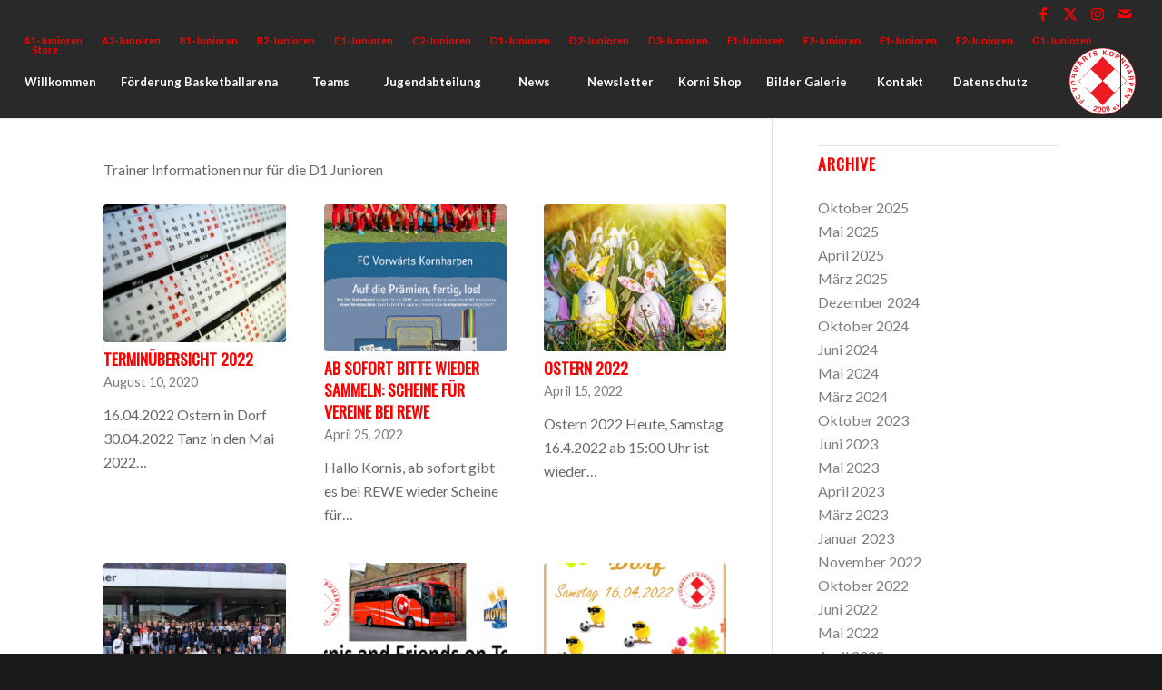

--- FILE ---
content_type: text/html; charset=UTF-8
request_url: https://korniskornharpen.de/category/d1-trainerinfo/page/4/
body_size: 11889
content:
<!DOCTYPE html><html lang="de" class="html_stretched responsive av-preloader-disabled  html_header_top html_logo_right html_main_nav_header html_menu_left html_custom html_header_sticky html_header_shrinking html_header_topbar_active html_mobile_menu_tablet html_header_searchicon html_content_align_center html_header_unstick_top html_header_stretch html_minimal_header html_minimal_header_shadow html_av-submenu-hidden html_av-submenu-display-click html_av-overlay-side html_av-overlay-side-classic html_av-submenu-noclone html_entry_id_7358 av-cookies-no-cookie-consent av-no-preview av-default-lightbox html_text_menu_active av-mobile-menu-switch-default"><head>
<meta name="MobileOptimized" content="width" />
<meta name="HandheldFriendly" content="true" />
<meta name="generator" content="Drupal 11 (https://www.drupal.org)" />
<meta charset="UTF-8" /> <meta name="viewport" content="width=device-width, initial-scale=1"> <meta name='robots' content='index, follow, max-image-preview:large, max-snippet:-1, max-video-preview:-1' /><meta property="og:title" content="KornisKornharpen"/><meta property="og:description" content="Der Club im Bochumer Norden"/><meta property="og:image" content="https://korniskornharpen.de/storage/2020/11/RZJYFE5CMJ7YHBVI4VREJTTVRV-scaled.jpg"/><meta property="og:image:width" content="1707" /><meta property="og:image:height" content="2560" /><meta property="og:image:type" content="image/jpeg" /><meta property="og:type" content="article"/><meta property="og:article:published_time" content="2022-04-25 07:29:28"/><meta property="og:article:modified_time" content="2022-04-25 07:29:28"/><meta name="twitter:card" content="summary"><meta name="twitter:title" content="KornisKornharpen"/><meta name="twitter:description" content="Der Club im Bochumer Norden"/><meta name="twitter:image" content="https://korniskornharpen.de/storage/2020/11/RZJYFE5CMJ7YHBVI4VREJTTVRV-scaled.jpg"/> <link media="all" href="https://korniskornharpen.de/core/cache/autoptimize/css/autoptimize_517358d294718e366092576693e85bee.css" rel="stylesheet"><link media="screen" href="https://korniskornharpen.de/core/cache/autoptimize/css/autoptimize_588b3e490be79e3bd1241baa377b8d2c.css" rel="stylesheet"><title>D1-Trainerinfo Archive - Seite 4 von 7 - KornisKornharpen</title><link rel="canonical" href="https://korniskornharpen.de/category/d1-trainerinfo/page/4/" /><link rel="prev" href="https://korniskornharpen.de/category/d1-trainerinfo/page/3/" /><link rel="next" href="https://korniskornharpen.de/category/d1-trainerinfo/page/5/" /><meta property="og:url" content="https://korniskornharpen.de/category/d1-trainerinfo/" /><meta property="og:site_name" content="KornisKornharpen" /><meta name="twitter:site" content="@FKornharpen" /> <script type="application/ld+json" class="yoast-schema-graph">{"@context":"https://schema.org","@graph":[{"@type":"CollectionPage","@id":"https://korniskornharpen.de/category/d1-trainerinfo/","url":"https://korniskornharpen.de/category/d1-trainerinfo/page/4/","name":"D1-Trainerinfo Archive - Seite 4 von 7 - KornisKornharpen","isPartOf":{"@id":"https://korniskornharpen.de/#website"},"primaryImageOfPage":{"@id":"https://korniskornharpen.de/category/d1-trainerinfo/page/4/#primaryimage"},"image":{"@id":"https://korniskornharpen.de/category/d1-trainerinfo/page/4/#primaryimage"},"thumbnailUrl":"https://korniskornharpen.de/storage/2020/11/RZJYFE5CMJ7YHBVI4VREJTTVRV-scaled.jpg","breadcrumb":{"@id":"https://korniskornharpen.de/category/d1-trainerinfo/page/4/#breadcrumb"},"inLanguage":"de"},{"@type":"ImageObject","inLanguage":"de","@id":"https://korniskornharpen.de/category/d1-trainerinfo/page/4/#primaryimage","url":"https://korniskornharpen.de/storage/2020/11/RZJYFE5CMJ7YHBVI4VREJTTVRV-scaled.jpg","contentUrl":"https://korniskornharpen.de/storage/2020/11/RZJYFE5CMJ7YHBVI4VREJTTVRV-scaled.jpg","width":1707,"height":2560},{"@type":"BreadcrumbList","@id":"https://korniskornharpen.de/category/d1-trainerinfo/page/4/#breadcrumb","itemListElement":[{"@type":"ListItem","position":1,"name":"Startseite","item":"https://korniskornharpen.de/willkommen/"},{"@type":"ListItem","position":2,"name":"D1-Trainerinfo"}]},{"@type":"WebSite","@id":"https://korniskornharpen.de/#website","url":"https://korniskornharpen.de/","name":"KornisKornharpen","description":"Der Club im Bochumer Norden","publisher":{"@id":"https://korniskornharpen.de/#organization"},"potentialAction":[{"@type":"SearchAction","target":{"@type":"EntryPoint","urlTemplate":"https://korniskornharpen.de/?s={search_term_string}"},"query-input":{"@type":"PropertyValueSpecification","valueRequired":true,"valueName":"search_term_string"}}],"inLanguage":"de"},{"@type":"Organization","@id":"https://korniskornharpen.de/#organization","name":"FC Vorwärts Kornharpen 2009 e.V.","url":"https://korniskornharpen.de/","logo":{"@type":"ImageObject","inLanguage":"de","@id":"https://korniskornharpen.de/#/schema/logo/image/","url":"https://korniskornharpen.de/storage/2020/01/Logo-footer.jpeg","contentUrl":"https://korniskornharpen.de/storage/2020/01/Logo-footer.jpeg","width":200,"height":200,"caption":"FC Vorwärts Kornharpen 2009 e.V."},"image":{"@id":"https://korniskornharpen.de/#/schema/logo/image/"},"sameAs":["https://x.com/FKornharpen"]}]}</script> <link rel="alternate" type="application/rss+xml" title="KornisKornharpen &raquo; Feed" href="https://korniskornharpen.de/feed/" /><link rel="alternate" type="application/rss+xml" title="KornisKornharpen &raquo; Kommentar-Feed" href="https://korniskornharpen.de/comments/feed/" /><link rel="alternate" type="application/rss+xml" title="KornisKornharpen &raquo; D1-Trainerinfo Kategorie-Feed" href="https://korniskornharpen.de/category/d1-trainerinfo/feed/" /> <link rel='stylesheet' id='avia-dynamic-css' href='https://korniskornharpen.de/core/cache/autoptimize/css/autoptimize_single_90cc7241ddc4f027f013808a545837bc.css' type='text/css' media='all' /> <script type="text/javascript" src="https://korniskornharpen.de/lib/js/jquery/jquery.min.js" id="jquery-core-js"></script> <link rel="profile" href="https://gmpg.org/xfn/11" /><link rel="alternate" type="application/rss+xml" title="KornisKornharpen RSS2 Feed" href="https://korniskornharpen.de/feed/" /> <!--[if lt IE 9]><script src="https://korniskornharpen.de/core/views/3d7957ec79/js/html5shiv.js"></script><![endif]--><link rel="icon" href="http://korniskornharpen.de/storage/2020/01/Logo-footer-small.jpg" type="image/x-icon"><link rel="icon" href="https://korniskornharpen.de/storage/2020/01/cropped-Logo-footer-32x32.jpeg" sizes="32x32" /><link rel="icon" href="https://korniskornharpen.de/storage/2020/01/cropped-Logo-footer-192x192.jpeg" sizes="192x192" /><link rel="apple-touch-icon" href="https://korniskornharpen.de/storage/2020/01/cropped-Logo-footer-180x180.jpeg" /><meta name="msapplication-TileImage" content="https://korniskornharpen.de/storage/2020/01/cropped-Logo-footer-270x270.jpeg" /><style type="text/css">@font-face {font-family: 'entypo-fontello'; font-weight: normal; font-style: normal; font-display: auto;
		src: url('https://korniskornharpen.de/core/views/3d7957ec79/config-templatebuilder/avia-template-builder/assets/fonts/entypo-fontello.woff2') format('woff2'),
		url('https://korniskornharpen.de/core/views/3d7957ec79/config-templatebuilder/avia-template-builder/assets/fonts/entypo-fontello.woff') format('woff'),
		url('https://korniskornharpen.de/core/views/3d7957ec79/config-templatebuilder/avia-template-builder/assets/fonts/entypo-fontello.ttf') format('truetype'),
		url('https://korniskornharpen.de/core/views/3d7957ec79/config-templatebuilder/avia-template-builder/assets/fonts/entypo-fontello.svg#entypo-fontello') format('svg'),
		url('https://korniskornharpen.de/core/views/3d7957ec79/config-templatebuilder/avia-template-builder/assets/fonts/entypo-fontello.eot'),
		url('https://korniskornharpen.de/core/views/3d7957ec79/config-templatebuilder/avia-template-builder/assets/fonts/entypo-fontello.eot?#iefix') format('embedded-opentype');
		} #top .avia-font-entypo-fontello, body .avia-font-entypo-fontello, html body [data-av_iconfont='entypo-fontello']:before{ font-family: 'entypo-fontello'; }
		
		@font-face {font-family: 'flaticon-sports'; font-weight: normal; font-style: normal; font-display: auto;
		src: url('https://korniskornharpen.de/storage/avia_fonts/flaticon-sports/flaticon-sports.woff2') format('woff2'),
		url('https://korniskornharpen.de/storage/avia_fonts/flaticon-sports/flaticon-sports.woff') format('woff'),
		url('https://korniskornharpen.de/storage/avia_fonts/flaticon-sports/flaticon-sports.ttf') format('truetype'),
		url('https://korniskornharpen.de/storage/avia_fonts/flaticon-sports/flaticon-sports.svg#flaticon-sports') format('svg'),
		url('https://korniskornharpen.de/storage/avia_fonts/flaticon-sports/flaticon-sports.eot'),
		url('https://korniskornharpen.de/storage/avia_fonts/flaticon-sports/flaticon-sports.eot?#iefix') format('embedded-opentype');
		} #top .avia-font-flaticon-sports, body .avia-font-flaticon-sports, html body [data-av_iconfont='flaticon-sports']:before{ font-family: 'flaticon-sports'; }</style> <script src="https://korniskornharpen.de/core/cache/autoptimize/js/autoptimize_d44defd669c50b6c467048eb0db88bfa.js"></script></head><body id="top" class="archive paged category category-d1-trainerinfo category-5 paged-4 category-paged-4 wp-theme-enfold stretched rtl_columns av-curtain-numeric oswald lato  avia-responsive-images-support" itemscope="itemscope" itemtype="https://schema.org/WebPage" ><div id='wrap_all'><header id='header' class='all_colors header_color dark_bg_color  av_header_top av_logo_right av_main_nav_header av_menu_left av_custom av_header_sticky av_header_shrinking av_header_stretch av_mobile_menu_tablet av_header_searchicon av_header_unstick_top av_seperator_big_border av_minimal_header av_minimal_header_shadow av_bottom_nav_disabled ' aria-label="Header" data-av_shrink_factor='50' role="banner" itemscope="itemscope" itemtype="https://schema.org/WPHeader" ><div id='header_meta' class='container_wrap container_wrap_meta  av_icon_active_right av_extra_header_active av_secondary_left av_entry_id_7358'><div class='container'><ul class='noLightbox social_bookmarks icon_count_4'><li class='social_bookmarks_facebook av-social-link-facebook social_icon_1'><a target="_blank" aria-label="Link zu Facebook" href='https://www.facebook.com/FC-Vorw%C3%A4rts-Kornharpen-1448074805217819/?ref=bookmarks' aria-hidden='false' data-av_icon='' data-av_iconfont='entypo-fontello' title='Facebook' rel="noopener"><span class='avia_hidden_link_text'>Facebook</span></a></li><li class='social_bookmarks_twitter av-social-link-twitter social_icon_2'><a target="_blank" aria-label="Link zu X" href='https://twitter.com/FKornharpen' aria-hidden='false' data-av_icon='' data-av_iconfont='entypo-fontello' title='X' rel="noopener"><span class='avia_hidden_link_text'>X</span></a></li><li class='social_bookmarks_instagram av-social-link-instagram social_icon_3'><a target="_blank" aria-label="Link zu Instagram" href='https://www.instagram.com/vorwaertskornharpen' aria-hidden='false' data-av_icon='' data-av_iconfont='entypo-fontello' title='Instagram' rel="noopener"><span class='avia_hidden_link_text'>Instagram</span></a></li><li class='social_bookmarks_mail av-social-link-mail social_icon_4'><a  target="_blank" aria-label="Link zu Mail" href='http://korniskornharpen.de/willkommen/kontakt' aria-hidden='false' data-av_icon='' data-av_iconfont='entypo-fontello' title='Mail'><span class='avia_hidden_link_text'>Mail</span></a></li></ul><nav class='sub_menu'  role="navigation" itemscope="itemscope" itemtype="https://schema.org/SiteNavigationElement" ><ul role="menu" class="menu" id="avia2-menu"><li role="menuitem" id="menu-item-2566" class="menu-item menu-item-type-custom menu-item-object-custom menu-item-2566"><a href="https://korniskornharpen.de/portfolio-item/a1-junioren/">A1-Junioren</a></li><li role="menuitem" id="menu-item-10633" class="menu-item menu-item-type-custom menu-item-object-custom menu-item-10633"><a href="https://korniskornharpen.de/portfolio-item/a2-junioren/">A2-Junoiren</a></li><li role="menuitem" id="menu-item-3509" class="menu-item menu-item-type-custom menu-item-object-custom menu-item-3509"><a href="https://korniskornharpen.de/portfolio-item/b1-junioren/">B1-Junioren</a></li><li role="menuitem" id="menu-item-7472" class="menu-item menu-item-type-custom menu-item-object-custom menu-item-7472"><a href="https://korniskornharpen.de/portfolio-item/b2-junioren/">B2-Junioren</a></li><li role="menuitem" id="menu-item-2632" class="menu-item menu-item-type-custom menu-item-object-custom menu-item-2632"><a href="https://korniskornharpen.de/portfolio-item/c1-junioren/">C1-Junioren</a></li><li role="menuitem" id="menu-item-2633" class="menu-item menu-item-type-custom menu-item-object-custom menu-item-2633"><a href="https://korniskornharpen.de/portfolio-item/c2-junioren/">C2-Junioren</a></li><li role="menuitem" id="menu-item-2634" class="menu-item menu-item-type-custom menu-item-object-custom menu-item-2634"><a href="https://korniskornharpen.de/portfolio-item/d1-junioren/">D1-Junioren</a></li><li role="menuitem" id="menu-item-2635" class="menu-item menu-item-type-custom menu-item-object-custom menu-item-2635"><a href="https://korniskornharpen.de/portfolio-item/d2-junioren/">D2-Junioren</a></li><li role="menuitem" id="menu-item-10749" class="menu-item menu-item-type-custom menu-item-object-custom menu-item-10749"><a href="https://korniskornharpen.de/portfolio-item/c3-junioren/">D3-Junioren</a></li><li role="menuitem" id="menu-item-2636" class="menu-item menu-item-type-custom menu-item-object-custom menu-item-2636"><a href="https://korniskornharpen.de/portfolio-item/e1-junioren/">E1-Junioren</a></li><li role="menuitem" id="menu-item-3510" class="menu-item menu-item-type-custom menu-item-object-custom menu-item-3510"><a href="https://korniskornharpen.de/portfolio-item/e2-junioren/">E2-Junioren</a></li><li role="menuitem" id="menu-item-2637" class="menu-item menu-item-type-custom menu-item-object-custom menu-item-2637"><a href="https://korniskornharpen.de/portfolio-item/f1-junioren/">F1-Junioren</a></li><li role="menuitem" id="menu-item-2638" class="menu-item menu-item-type-custom menu-item-object-custom menu-item-2638"><a href="https://korniskornharpen.de/portfolio-item/f2-junioren/">F2-Junioren</a></li><li role="menuitem" id="menu-item-3511" class="menu-item menu-item-type-custom menu-item-object-custom menu-item-3511"><a href="https://korniskornharpen.de/portfolio-item/g-junioren/">G1-Junioren</a></li><li role="menuitem" id="menu-item-3431" class="menu-item menu-item-type-ecwid_menu_item menu-item-object-ecwid-store-with-categories menu-item-3431"><a>Store</a></li></ul></nav></div></div><div  id='header_main' class='container_wrap container_wrap_logo'><div class='container av-logo-container'><div class='inner-container'><span class='logo avia-standard-logo'><a href='https://korniskornharpen.de/' class='' aria-label='KornisKornharpen' ><noscript><img src="https://korniskornharpen.de/storage/2025/11/Fsi2lV7WYAYw2Vj-300x293.png" height="100" width="300" alt='KornisKornharpen' title='' /></noscript><img class="lazyload" src='data:image/svg+xml,%3Csvg%20xmlns=%22http://www.w3.org/2000/svg%22%20viewBox=%220%200%20300%20100%22%3E%3C/svg%3E' data-src="https://korniskornharpen.de/storage/2025/11/Fsi2lV7WYAYw2Vj-300x293.png" height="100" width="300" alt='KornisKornharpen' title='' /></a></span><nav class='main_menu' data-selectname='Wähle eine Seite'  role="navigation" itemscope="itemscope" itemtype="https://schema.org/SiteNavigationElement" ><div class="avia-menu av-main-nav-wrap"><ul role="menu" class="menu av-main-nav" id="avia-menu"><li role="menuitem" id="menu-item-2549" class="menu-item menu-item-type-post_type menu-item-object-page menu-item-home menu-item-top-level menu-item-top-level-1"><a href="https://korniskornharpen.de/" itemprop="url" tabindex="0"><span class="avia-bullet"></span><span class="avia-menu-text">Willkommen</span><span class="avia-menu-fx"><span class="avia-arrow-wrap"><span class="avia-arrow"></span></span></span></a></li><li role="menuitem" id="menu-item-10799" class="menu-item menu-item-type-post_type menu-item-object-page menu-item-mega-parent  menu-item-top-level menu-item-top-level-2"><a href="https://korniskornharpen.de/foerderung-basketballarena/" itemprop="url" tabindex="0"><span class="avia-bullet"></span><span class="avia-menu-text">Förderung Basketballarena</span><span class="avia-menu-fx"><span class="avia-arrow-wrap"><span class="avia-arrow"></span></span></span></a></li><li role="menuitem" id="menu-item-3210" class="menu-item menu-item-type-post_type menu-item-object-page menu-item-top-level menu-item-top-level-3"><a href="https://korniskornharpen.de/teams/" itemprop="url" tabindex="0"><span class="avia-bullet"></span><span class="avia-menu-text">Teams</span><span class="avia-menu-fx"><span class="avia-arrow-wrap"><span class="avia-arrow"></span></span></span></a></li><li role="menuitem" id="menu-item-2541" class="menu-item menu-item-type-post_type menu-item-object-page menu-item-has-children menu-item-top-level menu-item-top-level-4"><a href="https://korniskornharpen.de/jugendabteilung/" itemprop="url" tabindex="0"><span class="avia-bullet"></span><span class="avia-menu-text">Jugendabteilung</span><span class="avia-menu-fx"><span class="avia-arrow-wrap"><span class="avia-arrow"></span></span></span></a><ul class="sub-menu"><li role="menuitem" id="menu-item-10958" class="menu-item menu-item-type-post_type menu-item-object-page"><a href="https://korniskornharpen.de/jugendabteilung/" itemprop="url" tabindex="0"><span class="avia-bullet"></span><span class="avia-menu-text">Jugendabteilung</span></a></li><li role="menuitem" id="menu-item-2543" class="menu-item menu-item-type-post_type menu-item-object-page"><a href="https://korniskornharpen.de/jugendabteilung/trainer/" itemprop="url" tabindex="0"><span class="avia-bullet"></span><span class="avia-menu-text">Trainer</span></a></li><li role="menuitem" id="menu-item-2544" class="menu-item menu-item-type-post_type menu-item-object-page"><a href="https://korniskornharpen.de/jugendabteilung/vorstand/" itemprop="url" tabindex="0"><span class="avia-bullet"></span><span class="avia-menu-text">Vorstand</span></a></li><li role="menuitem" id="menu-item-10719" class="menu-item menu-item-type-post_type menu-item-object-page"><a href="https://korniskornharpen.de/jugendabteilung/spielbetri/" itemprop="url" tabindex="0"><span class="avia-bullet"></span><span class="avia-menu-text">Spielbetrieb</span></a></li><li role="menuitem" id="menu-item-10740" class="menu-item menu-item-type-post_type menu-item-object-page"><a href="https://korniskornharpen.de/aufnahmeantrag-2/" itemprop="url" tabindex="0"><span class="avia-bullet"></span><span class="avia-menu-text">Aufnahmeantrag</span></a></li><li role="menuitem" id="menu-item-2550" class="menu-item menu-item-type-post_type menu-item-object-page"><a href="https://korniskornharpen.de/trainerantrag/" itemprop="url" tabindex="0"><span class="avia-bullet"></span><span class="avia-menu-text">Trainerantrag</span></a></li><li role="menuitem" id="menu-item-2553" class="menu-item menu-item-type-post_type menu-item-object-page"><a href="https://korniskornharpen.de/vereinssatzungen_jugend/" itemprop="url" tabindex="0"><span class="avia-bullet"></span><span class="avia-menu-text">Vereinssatzungen-Jugendabteilung</span></a></li></ul></li><li role="menuitem" id="menu-item-3029" class="menu-item menu-item-type-post_type menu-item-object-page current_page_parent menu-item-top-level menu-item-top-level-5"><a href="https://korniskornharpen.de/news/" itemprop="url" tabindex="0"><span class="avia-bullet"></span><span class="avia-menu-text">News</span><span class="avia-menu-fx"><span class="avia-arrow-wrap"><span class="avia-arrow"></span></span></span></a></li><li role="menuitem" id="menu-item-7550" class="menu-item menu-item-type-post_type menu-item-object-page menu-item-mega-parent  menu-item-top-level menu-item-top-level-6"><a href="https://korniskornharpen.de/newsletter/" itemprop="url" tabindex="0"><span class="avia-bullet"></span><span class="avia-menu-text">Newsletter</span><span class="avia-menu-fx"><span class="avia-arrow-wrap"><span class="avia-arrow"></span></span></span></a></li><li role="menuitem" id="menu-item-10951" class="menu-item menu-item-type-custom menu-item-object-custom menu-item-top-level menu-item-top-level-7"><a href="https://fc-vorwaerts-kornharpen-2009-e-v.sumupstore.com/" itemprop="url" tabindex="0"><span class="avia-bullet"></span><span class="avia-menu-text">Korni Shop</span><span class="avia-menu-fx"><span class="avia-arrow-wrap"><span class="avia-arrow"></span></span></span></a></li><li role="menuitem" id="menu-item-2540" class="menu-item menu-item-type-post_type menu-item-object-page menu-item-has-children menu-item-top-level menu-item-top-level-8"><a href="https://korniskornharpen.de/bilder-gallerie/" itemprop="url" tabindex="0"><span class="avia-bullet"></span><span class="avia-menu-text">Bilder Galerie</span><span class="avia-menu-fx"><span class="avia-arrow-wrap"><span class="avia-arrow"></span></span></span></a><ul class="sub-menu"><li role="menuitem" id="menu-item-10959" class="menu-item menu-item-type-post_type menu-item-object-page"><a href="https://korniskornharpen.de/bilder-gallerie/" itemprop="url" tabindex="0"><span class="avia-bullet"></span><span class="avia-menu-text">Bilder Galerie</span></a></li><li role="menuitem" id="menu-item-2542" class="menu-item menu-item-type-post_type menu-item-object-page"><a href="https://korniskornharpen.de/jugendabteilung/platzanlage/" itemprop="url" tabindex="0"><span class="avia-bullet"></span><span class="avia-menu-text">Platzanlage</span></a></li></ul></li><li role="menuitem" id="menu-item-2545" class="menu-item menu-item-type-post_type menu-item-object-page menu-item-top-level menu-item-top-level-9"><a href="https://korniskornharpen.de/kontakt/" itemprop="url" tabindex="0"><span class="avia-bullet"></span><span class="avia-menu-text">Kontakt</span><span class="avia-menu-fx"><span class="avia-arrow-wrap"><span class="avia-arrow"></span></span></span></a></li><li role="menuitem" id="menu-item-2551" class="menu-item menu-item-type-post_type menu-item-object-page menu-item-has-children menu-item-top-level menu-item-top-level-10"><a href="https://korniskornharpen.de/datenschutz/" itemprop="url" tabindex="0"><span class="avia-bullet"></span><span class="avia-menu-text">Datenschutz</span><span class="avia-menu-fx"><span class="avia-arrow-wrap"><span class="avia-arrow"></span></span></span></a><ul class="sub-menu"><li role="menuitem" id="menu-item-10965" class="menu-item menu-item-type-post_type menu-item-object-page"><a href="https://korniskornharpen.de/datenschutz/" itemprop="url" tabindex="0"><span class="avia-bullet"></span><span class="avia-menu-text">Datenschutz</span></a></li><li role="menuitem" id="menu-item-10966" class="menu-item menu-item-type-post_type menu-item-object-page"><a href="https://korniskornharpen.de/video/" itemprop="url" tabindex="0"><span class="avia-bullet"></span><span class="avia-menu-text">Video</span></a></li></ul></li><li id="menu-item-search" class="noMobile menu-item menu-item-search-dropdown menu-item-avia-special" role="menuitem"><a aria-label="Suche" href="?s=" rel="nofollow" data-avia-search-tooltip="
&lt;search&gt;
 &lt;form role=&quot;search&quot; action=&quot;https://korniskornharpen.de/&quot; id=&quot;searchform&quot; method=&quot;get&quot; class=&quot;&quot;&gt;
 &lt;div&gt;
 &lt;input type=&quot;submit&quot; value=&quot;&quot; id=&quot;searchsubmit&quot; class=&quot;button avia-font-entypo-fontello&quot; title=&quot;Enter at least 3 characters to show search results in a dropdown or click to route to search result page to show all results&quot; /&gt;
 &lt;input type=&quot;search&quot; id=&quot;s&quot; name=&quot;s&quot; value=&quot;&quot; aria-label=&#039;Suche&#039; placeholder=&#039;Suche&#039; required /&gt;
 &lt;/div&gt;
 &lt;/form&gt;
&lt;/search&gt;
" aria-hidden='false' data-av_icon='' data-av_iconfont='entypo-fontello'><span class="avia_hidden_link_text">Suche</span></a></li><li class="av-burger-menu-main menu-item-avia-special " role="menuitem"> <a href="#" aria-label="Menü" aria-hidden="false"> <span class="av-hamburger av-hamburger--spin av-js-hamburger"> <span class="av-hamburger-box"> <span class="av-hamburger-inner"></span> <strong>Menü</strong> </span> </span> <span class="avia_hidden_link_text">Menü</span> </a></li></ul></div></nav></div></div> </div><div class="header_bg"></div> </header><div id='main' class='all_colors' data-scroll-offset='80'><div class='container_wrap container_wrap_first main_color sidebar_right'><div class='container template-blog '><main class='content av-content-small alpha units av-main-archive'  role="main" itemprop="mainContentOfPage" itemscope="itemscope" itemtype="https://schema.org/Blog" ><div class='category-term-description'><p>Trainer Informationen nur für die D1 Junioren</p></div><div class="entry-content-wrapper"><div  data-slideshow-options="{&quot;animation&quot;:&quot;fade&quot;,&quot;autoplay&quot;:false,&quot;loop_autoplay&quot;:&quot;once&quot;,&quot;interval&quot;:5,&quot;loop_manual&quot;:&quot;manual-endless&quot;,&quot;autoplay_stopper&quot;:false,&quot;noNavigation&quot;:false,&quot;show_slide_delay&quot;:90}" class='avia-content-slider avia-content-grid-active avia-content-slider1 avia-content-slider-odd avia-builder-el-no-sibling av-slideshow-ui av-control-default   av-no-slider-navigation av-slideshow-manual av-loop-once av-loop-manual-endless '  itemscope="itemscope" itemtype="https://schema.org/Blog" ><div class="avia-content-slider-inner"><div class="slide-entry-wrap"><article class='slide-entry flex_column  post-entry post-entry-3540 slide-entry-overview slide-loop-1 slide-parity-odd  av_one_third first real-thumbnail posttype-post post-format-standard'  itemscope="itemscope" itemtype="https://schema.org/BlogPosting" itemprop="blogPost" ><a href='https://korniskornharpen.de/terminuebersicht-2022/' data-rel='slide-1' class='slide-image' title='Terminübersicht 2022'><img width="495" height="375" src="https://korniskornharpen.de/storage/2019/02/kalender-495x375.jpg" class="wp-image-2780 avia-img-lazy-loading-not-2780 attachment-portfolio size-portfolio wp-post-image" alt="" decoding="async" fetchpriority="high" /></a><div class="slide-content"><header class="entry-content-header" aria-label="Slide: Terminübersicht 2022"><h3 class='slide-entry-title entry-title '  itemprop="headline" ><a href='https://korniskornharpen.de/terminuebersicht-2022/' title='Terminübersicht 2022'>Terminübersicht 2022</a></h3><span class="av-vertical-delimiter"></span></header><div class="slide-meta"><time class='slide-meta-time updated'  itemprop="datePublished" datetime="2020-08-10T11:51:45+02:00" >August 10, 2020</time></div><div class='slide-entry-excerpt entry-content'  itemprop="text" > 16.04.2022 Ostern in Dorf  30.04.2022 Tanz in den Mai  2022…</div></div><footer class="entry-footer"></footer><span class='hidden'> <span class='av-structured-data'  itemprop="image" itemscope="itemscope" itemtype="https://schema.org/ImageObject" > <span itemprop='url'>https://korniskornharpen.de/storage/2019/02/kalender.jpg</span> <span itemprop='height'>375</span> <span itemprop='width'>500</span> </span> <span class='av-structured-data'  itemprop="publisher" itemtype="https://schema.org/Organization" itemscope="itemscope" > <span itemprop='name'>Ralf Hemgesberg</span> <span itemprop='logo' itemscope itemtype='https://schema.org/ImageObject'> <span itemprop='url'>https://korniskornharpen.de/storage/2025/11/Fsi2lV7WYAYw2Vj-300x293.png</span> </span> </span><span class='av-structured-data'  itemprop="author" itemscope="itemscope" itemtype="https://schema.org/Person" ><span itemprop='name'>Ralf Hemgesberg</span></span><span class='av-structured-data'  itemprop="datePublished" datetime="2020-11-02T07:33:50+01:00" >2020-08-10 11:51:45</span><span class='av-structured-data'  itemprop="dateModified" itemtype="https://schema.org/dateModified" >2022-04-18 13:50:45</span><span class='av-structured-data'  itemprop="mainEntityOfPage" itemtype="https://schema.org/mainEntityOfPage" ><span itemprop='name'>Terminübersicht 2022</span></span></span></article><article class='slide-entry flex_column  post-entry post-entry-7358 slide-entry-overview slide-loop-2 slide-parity-even  av_one_third  real-thumbnail posttype-post post-format-standard'  itemscope="itemscope" itemtype="https://schema.org/BlogPosting" itemprop="blogPost" ><a href='https://korniskornharpen.de/ab-sofort-bitte-wieder-sammeln-scheine-fuer-vereine-bei-rewe/' data-rel='slide-1' class='slide-image' title='Ab sofort bitte wieder sammeln: Scheine für Vereine bei REWE'><img fetchpriority="high" width="495" height="400" src="https://korniskornharpen.de/storage/2020/11/RZJYFE5CMJ7YHBVI4VREJTTVRV-495x400.jpg" class="wp-image-3664 avia-img-lazy-loading-not-3664 attachment-portfolio size-portfolio wp-post-image" alt="" decoding="async" srcset="https://korniskornharpen.de/storage/2020/11/RZJYFE5CMJ7YHBVI4VREJTTVRV-495x400.jpg 495w, https://korniskornharpen.de/storage/2020/11/RZJYFE5CMJ7YHBVI4VREJTTVRV-845x684.jpg 845w" sizes="(max-width: 495px) 100vw, 495px" /></a><div class="slide-content"><header class="entry-content-header" aria-label="Slide: Ab sofort bitte wieder sammeln: Scheine für Vereine bei REWE"><h3 class='slide-entry-title entry-title '  itemprop="headline" ><a href='https://korniskornharpen.de/ab-sofort-bitte-wieder-sammeln-scheine-fuer-vereine-bei-rewe/' title='Ab sofort bitte wieder sammeln: Scheine für Vereine bei REWE'>Ab sofort bitte wieder sammeln: Scheine für Vereine bei REWE</a></h3><span class="av-vertical-delimiter"></span></header><div class="slide-meta"><time class='slide-meta-time updated'  itemprop="datePublished" datetime="2022-04-25T07:29:28+02:00" >April 25, 2022</time></div><div class='slide-entry-excerpt entry-content'  itemprop="text" >Hallo Kornis,
ab sofort gibt es bei REWE wieder Scheine für…</div></div><footer class="entry-footer"></footer><span class='hidden'> <span class='av-structured-data'  itemprop="image" itemscope="itemscope" itemtype="https://schema.org/ImageObject" > <span itemprop='url'>https://korniskornharpen.de/storage/2020/11/RZJYFE5CMJ7YHBVI4VREJTTVRV-scaled.jpg</span> <span itemprop='height'>2560</span> <span itemprop='width'>1707</span> </span> <span class='av-structured-data'  itemprop="publisher" itemtype="https://schema.org/Organization" itemscope="itemscope" > <span itemprop='name'>Ralf Hemgesberg</span> <span itemprop='logo' itemscope itemtype='https://schema.org/ImageObject'> <span itemprop='url'>https://korniskornharpen.de/storage/2025/11/Fsi2lV7WYAYw2Vj-300x293.png</span> </span> </span><span class='av-structured-data'  itemprop="author" itemscope="itemscope" itemtype="https://schema.org/Person" ><span itemprop='name'>Ralf Hemgesberg</span></span><span class='av-structured-data'  itemprop="datePublished" datetime="2020-11-02T07:33:50+01:00" >2022-04-25 07:29:28</span><span class='av-structured-data'  itemprop="dateModified" itemtype="https://schema.org/dateModified" >2022-04-25 07:29:28</span><span class='av-structured-data'  itemprop="mainEntityOfPage" itemtype="https://schema.org/mainEntityOfPage" ><span itemprop='name'>Ab sofort bitte wieder sammeln: Scheine für Vereine bei REWE</span></span></span></article><article class='slide-entry flex_column  post-entry post-entry-7340 slide-entry-overview slide-loop-3 slide-parity-odd  av_one_third  real-thumbnail posttype-post post-format-standard'  itemscope="itemscope" itemtype="https://schema.org/BlogPosting" itemprop="blogPost" ><a href='https://korniskornharpen.de/ostern-2022-2/' data-rel='slide-1' class='slide-image' title='Ostern 2022'><img fetchpriority="high" width="495" height="400" src="https://korniskornharpen.de/storage/2020/03/iStock-1098317508-495x400.jpg" class="wp-image-3407 avia-img-lazy-loading-not-3407 attachment-portfolio size-portfolio wp-post-image" alt="" decoding="async" srcset="https://korniskornharpen.de/storage/2020/03/iStock-1098317508-495x400.jpg 495w, https://korniskornharpen.de/storage/2020/03/iStock-1098317508-845x684.jpg 845w" sizes="(max-width: 495px) 100vw, 495px" /></a><div class="slide-content"><header class="entry-content-header" aria-label="Slide: Ostern 2022"><h3 class='slide-entry-title entry-title '  itemprop="headline" ><a href='https://korniskornharpen.de/ostern-2022-2/' title='Ostern 2022'>Ostern 2022</a></h3><span class="av-vertical-delimiter"></span></header><div class="slide-meta"><time class='slide-meta-time updated'  itemprop="datePublished" datetime="2022-04-15T16:31:37+02:00" >April 15, 2022</time></div><div class='slide-entry-excerpt entry-content'  itemprop="text" >Ostern 2022
Heute, Samstag 16.4.2022 ab 15:00 Uhr ist wieder…</div></div><footer class="entry-footer"></footer><span class='hidden'> <span class='av-structured-data'  itemprop="image" itemscope="itemscope" itemtype="https://schema.org/ImageObject" > <span itemprop='url'>https://korniskornharpen.de/storage/2020/03/iStock-1098317508-scaled.jpg</span> <span itemprop='height'>1445</span> <span itemprop='width'>2560</span> </span> <span class='av-structured-data'  itemprop="publisher" itemtype="https://schema.org/Organization" itemscope="itemscope" > <span itemprop='name'>Ralf Hemgesberg</span> <span itemprop='logo' itemscope itemtype='https://schema.org/ImageObject'> <span itemprop='url'>https://korniskornharpen.de/storage/2025/11/Fsi2lV7WYAYw2Vj-300x293.png</span> </span> </span><span class='av-structured-data'  itemprop="author" itemscope="itemscope" itemtype="https://schema.org/Person" ><span itemprop='name'>Ralf Hemgesberg</span></span><span class='av-structured-data'  itemprop="datePublished" datetime="2020-11-02T07:33:50+01:00" >2022-04-15 16:31:37</span><span class='av-structured-data'  itemprop="dateModified" itemtype="https://schema.org/dateModified" >2022-04-15 16:31:37</span><span class='av-structured-data'  itemprop="mainEntityOfPage" itemtype="https://schema.org/mainEntityOfPage" ><span itemprop='name'>Ostern 2022</span></span></span></article></div><div class="slide-entry-wrap"><article class='slide-entry flex_column  post-entry post-entry-7325 slide-entry-overview slide-loop-4 slide-parity-odd  av_one_third first real-thumbnail posttype-post post-format-standard'  itemscope="itemscope" itemtype="https://schema.org/BlogPosting" itemprop="blogPost" ><a href='https://korniskornharpen.de/jugend-copa-costa-brava-2022/' data-rel='slide-1' class='slide-image' title='Jugend: Copa Costa Brava 2022'><img fetchpriority="high" width="495" height="400" src="https://korniskornharpen.de/storage/2022/04/IMG-20220415-WA0003-495x400.jpg" class="wp-image-7329 avia-img-lazy-loading-not-7329 attachment-portfolio size-portfolio wp-post-image" alt="" decoding="async" srcset="https://korniskornharpen.de/storage/2022/04/IMG-20220415-WA0003-495x400.jpg 495w, https://korniskornharpen.de/storage/2022/04/IMG-20220415-WA0003-845x684.jpg 845w" sizes="(max-width: 495px) 100vw, 495px" /></a><div class="slide-content"><header class="entry-content-header" aria-label="Slide: Jugend: Copa Costa Brava 2022"><h3 class='slide-entry-title entry-title '  itemprop="headline" ><a href='https://korniskornharpen.de/jugend-copa-costa-brava-2022/' title='Jugend: Copa Costa Brava 2022'>Jugend: Copa Costa Brava 2022</a></h3><span class="av-vertical-delimiter"></span></header><div class="slide-meta"><time class='slide-meta-time updated'  itemprop="datePublished" datetime="2022-04-15T16:28:05+02:00" >April 15, 2022</time></div><div class='slide-entry-excerpt entry-content'  itemprop="text" >Derzeit ist die Jugendspielgemeinschaft  Union Bergen / TuS…</div></div><footer class="entry-footer"></footer><span class='hidden'> <span class='av-structured-data'  itemprop="image" itemscope="itemscope" itemtype="https://schema.org/ImageObject" > <span itemprop='url'>https://korniskornharpen.de/storage/2022/04/IMG-20220415-WA0003.jpg</span> <span itemprop='height'>768</span> <span itemprop='width'>1024</span> </span> <span class='av-structured-data'  itemprop="publisher" itemtype="https://schema.org/Organization" itemscope="itemscope" > <span itemprop='name'>Ralf Hemgesberg</span> <span itemprop='logo' itemscope itemtype='https://schema.org/ImageObject'> <span itemprop='url'>https://korniskornharpen.de/storage/2025/11/Fsi2lV7WYAYw2Vj-300x293.png</span> </span> </span><span class='av-structured-data'  itemprop="author" itemscope="itemscope" itemtype="https://schema.org/Person" ><span itemprop='name'>Ralf Hemgesberg</span></span><span class='av-structured-data'  itemprop="datePublished" datetime="2020-11-02T07:33:50+01:00" >2022-04-15 16:28:05</span><span class='av-structured-data'  itemprop="dateModified" itemtype="https://schema.org/dateModified" >2022-04-15 16:43:21</span><span class='av-structured-data'  itemprop="mainEntityOfPage" itemtype="https://schema.org/mainEntityOfPage" ><span itemprop='name'>Jugend: Copa Costa Brava 2022</span></span></span></article><article class='slide-entry flex_column  post-entry post-entry-7318 slide-entry-overview slide-loop-5 slide-parity-even  av_one_third  real-thumbnail posttype-post post-format-standard'  itemscope="itemscope" itemtype="https://schema.org/BlogPosting" itemprop="blogPost" ><a href='https://korniskornharpen.de/kornis-on-tour-2022-moviepark/' data-rel='slide-1' class='slide-image' title='Kornis on Tour 2022 &#8211; Moviepark'><img fetchpriority="high" width="495" height="377" src="https://korniskornharpen.de/storage/2019/05/movie2019bild-495x377.png" class="wp-image-2924 avia-img-lazy-loading-not-2924 attachment-portfolio size-portfolio wp-post-image" alt="" decoding="async" /></a><div class="slide-content"><header class="entry-content-header" aria-label="Slide: Kornis on Tour 2022 - Moviepark"><h3 class='slide-entry-title entry-title '  itemprop="headline" ><a href='https://korniskornharpen.de/kornis-on-tour-2022-moviepark/' title='Kornis on Tour 2022 &#8211; Moviepark'>Kornis on Tour 2022 &#8211; Moviepark</a></h3><span class="av-vertical-delimiter"></span></header><div class="slide-meta"><time class='slide-meta-time updated'  itemprop="datePublished" datetime="2022-04-10T11:14:47+02:00" >April 10, 2022</time></div><div class='slide-entry-excerpt entry-content'  itemprop="text" >Hallo Kornis,  bald geht die Saison zu Ende und wir würden…</div></div><footer class="entry-footer"></footer><span class='hidden'> <span class='av-structured-data'  itemprop="image" itemscope="itemscope" itemtype="https://schema.org/ImageObject" > <span itemprop='url'>https://korniskornharpen.de/storage/2019/05/movie2019bild.png</span> <span itemprop='height'>377</span> <span itemprop='width'>747</span> </span> <span class='av-structured-data'  itemprop="publisher" itemtype="https://schema.org/Organization" itemscope="itemscope" > <span itemprop='name'>Ralf Hemgesberg</span> <span itemprop='logo' itemscope itemtype='https://schema.org/ImageObject'> <span itemprop='url'>https://korniskornharpen.de/storage/2025/11/Fsi2lV7WYAYw2Vj-300x293.png</span> </span> </span><span class='av-structured-data'  itemprop="author" itemscope="itemscope" itemtype="https://schema.org/Person" ><span itemprop='name'>Ralf Hemgesberg</span></span><span class='av-structured-data'  itemprop="datePublished" datetime="2020-11-02T07:33:50+01:00" >2022-04-10 11:14:47</span><span class='av-structured-data'  itemprop="dateModified" itemtype="https://schema.org/dateModified" >2022-04-10 11:14:47</span><span class='av-structured-data'  itemprop="mainEntityOfPage" itemtype="https://schema.org/mainEntityOfPage" ><span itemprop='name'>Kornis on Tour 2022 &#8211; Moviepark</span></span></span></article><article class='slide-entry flex_column  post-entry post-entry-7305 slide-entry-overview slide-loop-6 slide-parity-odd  av_one_third  real-thumbnail posttype-post post-format-standard'  itemscope="itemscope" itemtype="https://schema.org/BlogPosting" itemprop="blogPost" ><a href='https://korniskornharpen.de/ostern-im-dorf-16-04-2022/' data-rel='slide-1' class='slide-image' title='Ostern im Dorf 16.04.2022'><img fetchpriority="high" width="454" height="400" src="https://korniskornharpen.de/storage/2022/03/ostern2022-454x400.png" class="wp-image-7306 avia-img-lazy-loading-not-7306 attachment-portfolio size-portfolio wp-post-image" alt="" decoding="async" /></a><div class="slide-content"><header class="entry-content-header" aria-label="Slide: Ostern im Dorf 16.04.2022"><h3 class='slide-entry-title entry-title '  itemprop="headline" ><a href='https://korniskornharpen.de/ostern-im-dorf-16-04-2022/' title='Ostern im Dorf 16.04.2022'>Ostern im Dorf 16.04.2022</a></h3><span class="av-vertical-delimiter"></span></header></div><footer class="entry-footer"></footer><span class='hidden'> <span class='av-structured-data'  itemprop="image" itemscope="itemscope" itemtype="https://schema.org/ImageObject" > <span itemprop='url'>https://korniskornharpen.de/storage/2022/03/ostern2022.png</span> <span itemprop='height'>638</span> <span itemprop='width'>454</span> </span> <span class='av-structured-data'  itemprop="publisher" itemtype="https://schema.org/Organization" itemscope="itemscope" > <span itemprop='name'>Ralf Hemgesberg</span> <span itemprop='logo' itemscope itemtype='https://schema.org/ImageObject'> <span itemprop='url'>https://korniskornharpen.de/storage/2025/11/Fsi2lV7WYAYw2Vj-300x293.png</span> </span> </span><span class='av-structured-data'  itemprop="author" itemscope="itemscope" itemtype="https://schema.org/Person" ><span itemprop='name'>Ralf Hemgesberg</span></span><span class='av-structured-data'  itemprop="datePublished" datetime="2020-11-02T07:33:50+01:00" >2022-03-28 09:48:49</span><span class='av-structured-data'  itemprop="dateModified" itemtype="https://schema.org/dateModified" >2022-03-28 09:48:49</span><span class='av-structured-data'  itemprop="mainEntityOfPage" itemtype="https://schema.org/mainEntityOfPage" ><span itemprop='name'>Ostern im Dorf 16.04.2022</span></span></span></article></div><div class="slide-entry-wrap"><article class='slide-entry flex_column  post-entry post-entry-7289 slide-entry-overview slide-loop-7 slide-parity-odd  av_one_third first fake-thumbnail posttype-post post-format-standard'  itemscope="itemscope" itemtype="https://schema.org/BlogPosting" itemprop="blogPost" ><a href='https://korniskornharpen.de/2021-st-martin-reitet-wieder-durch-unser-dorf/' data-rel='slide-1' class='slide-image' title='2021: St. Martin reitet wieder durch unser Dorf'><span class='fallback-post-type-icon' aria-hidden='true' data-av_icon='' data-av_iconfont='entypo-fontello'></span><span class='slider-fallback-image'><img fetchpriority="high" width="495" height="400" src="https://korniskornharpen.de/storage/2020/11/RZJYFE5CMJ7YHBVI4VREJTTVRV-495x400.jpg" class="wp-image-3664 avia-img-lazy-loading-not-3664 attachment-portfolio size-portfolio wp-post-image" alt="" decoding="async" srcset="https://korniskornharpen.de/storage/2020/11/RZJYFE5CMJ7YHBVI4VREJTTVRV-495x400.jpg 495w, https://korniskornharpen.de/storage/2020/11/RZJYFE5CMJ7YHBVI4VREJTTVRV-845x684.jpg 845w" sizes="(max-width: 495px) 100vw, 495px" /></span></a><div class="slide-content"><header class="entry-content-header" aria-label="Slide: 2021: St. Martin reitet wieder durch unser Dorf"><h3 class='slide-entry-title entry-title '  itemprop="headline" ><a href='https://korniskornharpen.de/2021-st-martin-reitet-wieder-durch-unser-dorf/' title='2021: St. Martin reitet wieder durch unser Dorf'>2021: St. Martin reitet wieder durch unser Dorf</a></h3><span class="av-vertical-delimiter"></span></header></div><footer class="entry-footer"></footer><span class='hidden'> <span class='av-structured-data'  itemprop="image" itemscope="itemscope" itemtype="https://schema.org/ImageObject" > <span itemprop='url'>https://korniskornharpen.de/storage/2025/11/Fsi2lV7WYAYw2Vj-300x293.png</span> <span itemprop='height'>0</span> <span itemprop='width'>0</span> </span> <span class='av-structured-data'  itemprop="publisher" itemtype="https://schema.org/Organization" itemscope="itemscope" > <span itemprop='name'>Ralf Hemgesberg</span> <span itemprop='logo' itemscope itemtype='https://schema.org/ImageObject'> <span itemprop='url'>https://korniskornharpen.de/storage/2025/11/Fsi2lV7WYAYw2Vj-300x293.png</span> </span> </span><span class='av-structured-data'  itemprop="author" itemscope="itemscope" itemtype="https://schema.org/Person" ><span itemprop='name'>Ralf Hemgesberg</span></span><span class='av-structured-data'  itemprop="datePublished" datetime="2020-11-02T07:33:50+01:00" >2021-10-20 13:29:19</span><span class='av-structured-data'  itemprop="dateModified" itemtype="https://schema.org/dateModified" >2021-10-20 13:29:19</span><span class='av-structured-data'  itemprop="mainEntityOfPage" itemtype="https://schema.org/mainEntityOfPage" ><span itemprop='name'>2021: St. Martin reitet wieder durch unser Dorf</span></span></span></article><article class='slide-entry flex_column  post-entry post-entry-7241 slide-entry-overview slide-loop-8 slide-parity-even  av_one_third  real-thumbnail posttype-post post-format-standard'  itemscope="itemscope" itemtype="https://schema.org/BlogPosting" itemprop="blogPost" ><a href='https://korniskornharpen.de/start-jugend-training-in-kornharpen/' data-rel='slide-1' class='slide-image' title='Start Jugend-Training in Kornharpen'><img fetchpriority="high" width="495" height="400" src="https://korniskornharpen.de/storage/2020/01/Luftbild-Anlage-495x400.jpg" class="wp-image-3088 avia-img-lazy-loading-not-3088 attachment-portfolio size-portfolio wp-post-image" alt="" decoding="async" /></a><div class="slide-content"><header class="entry-content-header" aria-label="Slide: Start Jugend-Training in Kornharpen"><h3 class='slide-entry-title entry-title '  itemprop="headline" ><a href='https://korniskornharpen.de/start-jugend-training-in-kornharpen/' title='Start Jugend-Training in Kornharpen'>Start Jugend-Training in Kornharpen</a></h3><span class="av-vertical-delimiter"></span></header></div><footer class="entry-footer"></footer><span class='hidden'> <span class='av-structured-data'  itemprop="image" itemscope="itemscope" itemtype="https://schema.org/ImageObject" > <span itemprop='url'>https://korniskornharpen.de/storage/2020/01/Luftbild-Anlage.jpg</span> <span itemprop='height'>619</span> <span itemprop='width'>1062</span> </span> <span class='av-structured-data'  itemprop="publisher" itemtype="https://schema.org/Organization" itemscope="itemscope" > <span itemprop='name'>Ralf Hemgesberg</span> <span itemprop='logo' itemscope itemtype='https://schema.org/ImageObject'> <span itemprop='url'>https://korniskornharpen.de/storage/2025/11/Fsi2lV7WYAYw2Vj-300x293.png</span> </span> </span><span class='av-structured-data'  itemprop="author" itemscope="itemscope" itemtype="https://schema.org/Person" ><span itemprop='name'>Ralf Hemgesberg</span></span><span class='av-structured-data'  itemprop="datePublished" datetime="2020-11-02T07:33:50+01:00" >2021-05-27 12:12:12</span><span class='av-structured-data'  itemprop="dateModified" itemtype="https://schema.org/dateModified" >2021-05-27 12:12:12</span><span class='av-structured-data'  itemprop="mainEntityOfPage" itemtype="https://schema.org/mainEntityOfPage" ><span itemprop='name'>Start Jugend-Training in Kornharpen</span></span></span></article><article class='slide-entry flex_column  post-entry post-entry-3704 slide-entry-overview slide-loop-9 slide-parity-odd  av_one_third  real-thumbnail posttype-post post-format-standard'  itemscope="itemscope" itemtype="https://schema.org/BlogPosting" itemprop="blogPost" ><a href='https://korniskornharpen.de/kornharpen-im-schnee/' data-rel='slide-1' class='slide-image' title='Kornharpen im  Schnee'><img fetchpriority="high" width="495" height="400" src="https://korniskornharpen.de/storage/2021/02/20210207_121936-495x400.jpg" class="wp-image-3702 avia-img-lazy-loading-not-3702 attachment-portfolio size-portfolio wp-post-image" alt="" decoding="async" srcset="https://korniskornharpen.de/storage/2021/02/20210207_121936-495x400.jpg 495w, https://korniskornharpen.de/storage/2021/02/20210207_121936-845x684.jpg 845w" sizes="(max-width: 495px) 100vw, 495px" /></a><div class="slide-content"><header class="entry-content-header" aria-label="Slide: Kornharpen im  Schnee"><h3 class='slide-entry-title entry-title '  itemprop="headline" ><a href='https://korniskornharpen.de/kornharpen-im-schnee/' title='Kornharpen im  Schnee'>Kornharpen im  Schnee</a></h3><span class="av-vertical-delimiter"></span></header><div class="slide-meta"><time class='slide-meta-time updated'  itemprop="datePublished" datetime="2021-02-07T15:35:28+01:00" >Februar 7, 2021</time></div><div class='slide-entry-excerpt entry-content'  itemprop="text" >Durchhalten ist angesagt, in der Corona Pandemie kommt jetzt…</div></div><footer class="entry-footer"></footer><span class='hidden'> <span class='av-structured-data'  itemprop="image" itemscope="itemscope" itemtype="https://schema.org/ImageObject" > <span itemprop='url'>https://korniskornharpen.de/storage/2021/02/20210207_121936-scaled.jpg</span> <span itemprop='height'>1920</span> <span itemprop='width'>2560</span> </span> <span class='av-structured-data'  itemprop="publisher" itemtype="https://schema.org/Organization" itemscope="itemscope" > <span itemprop='name'>Ralf Hemgesberg</span> <span itemprop='logo' itemscope itemtype='https://schema.org/ImageObject'> <span itemprop='url'>https://korniskornharpen.de/storage/2025/11/Fsi2lV7WYAYw2Vj-300x293.png</span> </span> </span><span class='av-structured-data'  itemprop="author" itemscope="itemscope" itemtype="https://schema.org/Person" ><span itemprop='name'>Ralf Hemgesberg</span></span><span class='av-structured-data'  itemprop="datePublished" datetime="2020-11-02T07:33:50+01:00" >2021-02-07 15:35:28</span><span class='av-structured-data'  itemprop="dateModified" itemtype="https://schema.org/dateModified" >2021-02-07 15:36:20</span><span class='av-structured-data'  itemprop="mainEntityOfPage" itemtype="https://schema.org/mainEntityOfPage" ><span itemprop='name'>Kornharpen im  Schnee</span></span></span></article></div><div class="slide-entry-wrap"><article class='slide-entry flex_column  post-entry post-entry-3680 slide-entry-overview slide-loop-10 slide-parity-odd  av_one_third first real-thumbnail posttype-post post-format-standard'  itemscope="itemscope" itemtype="https://schema.org/BlogPosting" itemprop="blogPost" ><a href='https://korniskornharpen.de/kornis-adventskalender/' data-rel='slide-1' class='slide-image' title='Kornis Adventskalender'><img fetchpriority="high" width="495" height="400" src="https://korniskornharpen.de/storage/2020/11/kalender_a_2020-495x400.gif" class="wp-image-3683 avia-img-lazy-loading-not-3683 attachment-portfolio size-portfolio wp-post-image" alt="" decoding="async" /></a><div class="slide-content"><header class="entry-content-header" aria-label="Slide: Kornis Adventskalender"><h3 class='slide-entry-title entry-title '  itemprop="headline" ><a href='https://korniskornharpen.de/kornis-adventskalender/' title='Kornis Adventskalender'>Kornis Adventskalender</a></h3><span class="av-vertical-delimiter"></span></header><div class="slide-meta"><time class='slide-meta-time updated'  itemprop="datePublished" datetime="2020-11-29T14:41:41+01:00" >November 29, 2020</time></div><div class='slide-entry-excerpt entry-content'  itemprop="text" >Hallo Kornis,  jetzt könnt Ihr jeden Tag, ganz digital, ein…</div></div><footer class="entry-footer"></footer><span class='hidden'> <span class='av-structured-data'  itemprop="image" itemscope="itemscope" itemtype="https://schema.org/ImageObject" > <span itemprop='url'>https://korniskornharpen.de/storage/2020/11/kalender_a_2020.gif</span> <span itemprop='height'>531</span> <span itemprop='width'>809</span> </span> <span class='av-structured-data'  itemprop="publisher" itemtype="https://schema.org/Organization" itemscope="itemscope" > <span itemprop='name'>Ralf Hemgesberg</span> <span itemprop='logo' itemscope itemtype='https://schema.org/ImageObject'> <span itemprop='url'>https://korniskornharpen.de/storage/2025/11/Fsi2lV7WYAYw2Vj-300x293.png</span> </span> </span><span class='av-structured-data'  itemprop="author" itemscope="itemscope" itemtype="https://schema.org/Person" ><span itemprop='name'>Ralf Hemgesberg</span></span><span class='av-structured-data'  itemprop="datePublished" datetime="2020-11-02T07:33:50+01:00" >2020-11-29 14:41:41</span><span class='av-structured-data'  itemprop="dateModified" itemtype="https://schema.org/dateModified" >2020-11-29 14:45:34</span><span class='av-structured-data'  itemprop="mainEntityOfPage" itemtype="https://schema.org/mainEntityOfPage" ><span itemprop='name'>Kornis Adventskalender</span></span></span></article><article class='slide-entry flex_column  post-entry post-entry-3663 slide-entry-overview slide-loop-11 slide-parity-even  post-entry-last  av_one_third  real-thumbnail posttype-post post-format-standard'  itemscope="itemscope" itemtype="https://schema.org/BlogPosting" itemprop="blogPost" ><a href='https://korniskornharpen.de/wieder-da-scheine-fuer-vereine/' data-rel='slide-1' class='slide-image' title='Wieder da: Scheine für Vereine'><img fetchpriority="high" width="495" height="400" src="https://korniskornharpen.de/storage/2020/11/RZJYFE5CMJ7YHBVI4VREJTTVRV-495x400.jpg" class="wp-image-3664 avia-img-lazy-loading-not-3664 attachment-portfolio size-portfolio wp-post-image" alt="" decoding="async" srcset="https://korniskornharpen.de/storage/2020/11/RZJYFE5CMJ7YHBVI4VREJTTVRV-495x400.jpg 495w, https://korniskornharpen.de/storage/2020/11/RZJYFE5CMJ7YHBVI4VREJTTVRV-845x684.jpg 845w" sizes="(max-width: 495px) 100vw, 495px" /></a><div class="slide-content"><header class="entry-content-header" aria-label="Slide: Wieder da: Scheine für Vereine"><h3 class='slide-entry-title entry-title '  itemprop="headline" ><a href='https://korniskornharpen.de/wieder-da-scheine-fuer-vereine/' title='Wieder da: Scheine für Vereine'>Wieder da: Scheine für Vereine</a></h3><span class="av-vertical-delimiter"></span></header><div class="slide-meta"><time class='slide-meta-time updated'  itemprop="datePublished" datetime="2020-11-02T07:33:50+01:00" >November 2, 2020</time></div><div class='slide-entry-excerpt entry-content'  itemprop="text" >Hallo Kornis,  ab sofort gibt es bei REWE wieder Scheine für…</div></div><footer class="entry-footer"></footer><span class='hidden'> <span class='av-structured-data'  itemprop="image" itemscope="itemscope" itemtype="https://schema.org/ImageObject" > <span itemprop='url'>https://korniskornharpen.de/storage/2020/11/RZJYFE5CMJ7YHBVI4VREJTTVRV-scaled.jpg</span> <span itemprop='height'>2560</span> <span itemprop='width'>1707</span> </span> <span class='av-structured-data'  itemprop="publisher" itemtype="https://schema.org/Organization" itemscope="itemscope" > <span itemprop='name'>Ralf Hemgesberg</span> <span itemprop='logo' itemscope itemtype='https://schema.org/ImageObject'> <span itemprop='url'>https://korniskornharpen.de/storage/2025/11/Fsi2lV7WYAYw2Vj-300x293.png</span> </span> </span><span class='av-structured-data'  itemprop="author" itemscope="itemscope" itemtype="https://schema.org/Person" ><span itemprop='name'>Ralf Hemgesberg</span></span><span class='av-structured-data'  itemprop="datePublished" datetime="2020-11-02T07:33:50+01:00" >2020-11-02 07:33:50</span><span class='av-structured-data'  itemprop="dateModified" itemtype="https://schema.org/dateModified" >2020-11-02 07:37:00</span><span class='av-structured-data'  itemprop="mainEntityOfPage" itemtype="https://schema.org/mainEntityOfPage" ><span itemprop='name'>Wieder da: Scheine für Vereine</span></span></span></article></div></div><div class='pagination-wrap pagination-slider'><nav class='pagination'><span class='pagination-meta'>Seite 4 von 7</span><a href='https://korniskornharpen.de/category/d1-trainerinfo/'>&laquo;</a><a href='https://korniskornharpen.de/category/d1-trainerinfo/page/3/'>&lsaquo;</a><a href='https://korniskornharpen.de/category/d1-trainerinfo/page/2/' class='inactive' >2</a><a href='https://korniskornharpen.de/category/d1-trainerinfo/page/3/' class='inactive previous_page' >3</a><span class='current'>4</span><a href='https://korniskornharpen.de/category/d1-trainerinfo/page/5/' class='inactive next_page' >5</a><a href='https://korniskornharpen.de/category/d1-trainerinfo/page/6/' class='inactive' >6</a><a href='https://korniskornharpen.de/category/d1-trainerinfo/page/5/'>&rsaquo;</a><a href='https://korniskornharpen.de/category/d1-trainerinfo/page/7/'>&raquo;</a></nav></div></div></div> </main><aside class='sidebar sidebar_right   alpha units' aria-label="Sidebar"  role="complementary" itemscope="itemscope" itemtype="https://schema.org/WPSideBar" ><div class="inner_sidebar extralight-border"><section id="archives-4" class="widget clearfix widget_archive"><h3 class="widgettitle">Archive</h3><ul><li><a href='https://korniskornharpen.de/2025/10/'>Oktober 2025</a></li><li><a href='https://korniskornharpen.de/2025/05/'>Mai 2025</a></li><li><a href='https://korniskornharpen.de/2025/04/'>April 2025</a></li><li><a href='https://korniskornharpen.de/2025/03/'>März 2025</a></li><li><a href='https://korniskornharpen.de/2024/12/'>Dezember 2024</a></li><li><a href='https://korniskornharpen.de/2024/10/'>Oktober 2024</a></li><li><a href='https://korniskornharpen.de/2024/06/'>Juni 2024</a></li><li><a href='https://korniskornharpen.de/2024/05/'>Mai 2024</a></li><li><a href='https://korniskornharpen.de/2024/03/'>März 2024</a></li><li><a href='https://korniskornharpen.de/2023/10/'>Oktober 2023</a></li><li><a href='https://korniskornharpen.de/2023/06/'>Juni 2023</a></li><li><a href='https://korniskornharpen.de/2023/05/'>Mai 2023</a></li><li><a href='https://korniskornharpen.de/2023/04/'>April 2023</a></li><li><a href='https://korniskornharpen.de/2023/03/'>März 2023</a></li><li><a href='https://korniskornharpen.de/2023/01/'>Januar 2023</a></li><li><a href='https://korniskornharpen.de/2022/11/'>November 2022</a></li><li><a href='https://korniskornharpen.de/2022/10/'>Oktober 2022</a></li><li><a href='https://korniskornharpen.de/2022/06/'>Juni 2022</a></li><li><a href='https://korniskornharpen.de/2022/05/'>Mai 2022</a></li><li><a href='https://korniskornharpen.de/2022/04/'>April 2022</a></li><li><a href='https://korniskornharpen.de/2022/03/'>März 2022</a></li><li><a href='https://korniskornharpen.de/2021/10/'>Oktober 2021</a></li><li><a href='https://korniskornharpen.de/2021/06/'>Juni 2021</a></li><li><a href='https://korniskornharpen.de/2021/05/'>Mai 2021</a></li><li><a href='https://korniskornharpen.de/2021/02/'>Februar 2021</a></li><li><a href='https://korniskornharpen.de/2020/11/'>November 2020</a></li><li><a href='https://korniskornharpen.de/2020/10/'>Oktober 2020</a></li><li><a href='https://korniskornharpen.de/2020/09/'>September 2020</a></li><li><a href='https://korniskornharpen.de/2020/08/'>August 2020</a></li><li><a href='https://korniskornharpen.de/2020/07/'>Juli 2020</a></li><li><a href='https://korniskornharpen.de/2020/06/'>Juni 2020</a></li><li><a href='https://korniskornharpen.de/2020/05/'>Mai 2020</a></li><li><a href='https://korniskornharpen.de/2020/04/'>April 2020</a></li><li><a href='https://korniskornharpen.de/2020/03/'>März 2020</a></li><li><a href='https://korniskornharpen.de/2020/02/'>Februar 2020</a></li><li><a href='https://korniskornharpen.de/2019/07/'>Juli 2019</a></li><li><a href='https://korniskornharpen.de/2019/06/'>Juni 2019</a></li><li><a href='https://korniskornharpen.de/2019/05/'>Mai 2019</a></li><li><a href='https://korniskornharpen.de/2019/04/'>April 2019</a></li><li><a href='https://korniskornharpen.de/2019/03/'>März 2019</a></li><li><a href='https://korniskornharpen.de/2019/02/'>Februar 2019</a></li><li><a href='https://korniskornharpen.de/2019/01/'>Januar 2019</a></li><li><a href='https://korniskornharpen.de/2018/12/'>Dezember 2018</a></li><li><a href='https://korniskornharpen.de/2018/11/'>November 2018</a></li><li><a href='https://korniskornharpen.de/2018/09/'>September 2018</a></li><li><a href='https://korniskornharpen.de/2018/08/'>August 2018</a></li><li><a href='https://korniskornharpen.de/2018/05/'>Mai 2018</a></li><li><a href='https://korniskornharpen.de/2018/02/'>Februar 2018</a></li><li><a href='https://korniskornharpen.de/2018/01/'>Januar 2018</a></li></ul> <span class="seperator extralight-border"></span></section><section id="categories-4" class="widget clearfix widget_categories"><h3 class="widgettitle">Categories</h3><ul><li class="cat-item cat-item-2"><a href="https://korniskornharpen.de/category/a-trainerinfo/">A-Trainerinfo</a></li><li class="cat-item cat-item-3"><a href="https://korniskornharpen.de/category/archiv/">Archiv</a></li><li class="cat-item cat-item-4"><a href="https://korniskornharpen.de/category/c1-trainerinfo/">C1-Trainerinfo</a></li><li class="cat-item cat-item-5 current-cat"><a aria-current="page" href="https://korniskornharpen.de/category/d1-trainerinfo/">D1-Trainerinfo</a></li><li class="cat-item cat-item-6"><a href="https://korniskornharpen.de/category/d2-trainerinfo/">D2-Trainerinfo</a></li><li class="cat-item cat-item-7"><a href="https://korniskornharpen.de/category/e1-trainerinfo/">E1-Trainerinfo</a></li><li class="cat-item cat-item-8"><a href="https://korniskornharpen.de/category/e2-trainerinfo/">E2-Trainerinfo</a></li><li class="cat-item cat-item-9"><a href="https://korniskornharpen.de/category/e3-trainerinfo/">E3-Trainerinfo</a></li><li class="cat-item cat-item-10"><a href="https://korniskornharpen.de/category/f1-trainerinfo/">F1-Trainerinfo</a></li><li class="cat-item cat-item-11"><a href="https://korniskornharpen.de/category/f2-trainerinfo/">F2-Trainerinfo</a></li><li class="cat-item cat-item-12"><a href="https://korniskornharpen.de/category/g1-trainerinfo/">G1-Trainerinfo</a></li><li class="cat-item cat-item-37"><a href="https://korniskornharpen.de/category/news/">News</a></li><li class="cat-item cat-item-13"><a href="https://korniskornharpen.de/category/vereinsnews/">Vereinsnews</a></li></ul> <span class="seperator extralight-border"></span></section><section id="avia_fb_likebox-2" class="widget clearfix avia-widget-container avia_fb_likebox avia_no_block_preview"><h3 class="widgettitle">Facebook</h3><div class='av_facebook_widget_wrap ' ><div class="fb-page" data-width="500" data-href="https://www.facebook.com/kriesi.at" data-small-header="false" data-adapt-container-width="true" data-hide-cover="false" data-show-facepile="true" data-show-posts="false"><div class="fb-xfbml-parse-ignore"></div></div></div><span class="seperator extralight-border"></span></section><section id="avia-instagram-feed-2" class="widget clearfix avia-widget-container avia-instagram-feed avia_no_block_preview"><h3 class="widgettitle">Instagram</h3><p class="av-instagram-errors-msg">No images available at the moment</p><a class="av-instagram-follow avia-button" href="https://instagram.com/jamie_fashion" rel="me" target="lightbox">Follow Me!</a><span class="seperator extralight-border"></span></section></div></aside></div></div><div class='container_wrap footer_color' id='footer'><div class='container'><div class='flex_column av_one_third  first el_before_av_one_third'><section id="text-3" class="widget clearfix widget_text"><h3 class="widgettitle">Impressum:</h3><div class="textwidget"><p>FC Vorwärts Kornharpen 2009 e.V<br /> Zur Burkuhle 86 – 44791 Bochum<br /> Karl-Hirsch-Stadion (Bochum-Kornharpen)<br /> Tel: 0234-9504118<br /> info@vorwaerts-kornharpen.de</p></div> <span class="seperator extralight-border"></span></section></div><div class='flex_column av_one_third  el_after_av_one_third el_before_av_one_third '><section id="text-4" class="widget clearfix widget_text"><h3 class="widgettitle">Geschäftsführender Vorstand</h3><div class="textwidget"><div class="textwidget"><p>1. Vorsitzender:          Andreas Naschke<br /> 1. Geschäftsführer:  Dirk Dören<br /> Kassierer:                       Bernd Engel<br /> Steuer Nr: 306/5904/0906<br /> FA Bochum-Mitte<br /> Vereinsregister VR3930</p></div></div> <span class="seperator extralight-border"></span></section></div><div class='flex_column av_one_third  el_after_av_one_third el_before_av_one_third '><section id="text-5" class="widget clearfix widget_text"><h3 class="widgettitle">Öffnungszeiten</h3><div class="textwidget"><div class="textwidget"><p>Öffnungszeiten Vereinsheim:</p><p>Freitags ab 18:00 Uhr</p><p>Sonntags an Heimspieltagen</p></div></div> <span class="seperator extralight-border"></span></section></div></div> </div><footer class='container_wrap socket_color' id='socket'  role="contentinfo" itemscope="itemscope" itemtype="https://schema.org/WPFooter" aria-label="Copyright and company info" ><div class='container'> <span class='copyright'>© Copyright  - <a href='https://korniskornharpen.de/'>KornisKornharpen</a> - <a rel='nofollow' href='https://kriesi.at'>powered by Enfold WordPress Theme</a></span><ul class='noLightbox social_bookmarks icon_count_4'><li class='social_bookmarks_facebook av-social-link-facebook social_icon_1'><a target="_blank" aria-label="Link zu Facebook" href='https://www.facebook.com/FC-Vorw%C3%A4rts-Kornharpen-1448074805217819/?ref=bookmarks' aria-hidden='false' data-av_icon='' data-av_iconfont='entypo-fontello' title='Facebook' rel="noopener"><span class='avia_hidden_link_text'>Facebook</span></a></li><li class='social_bookmarks_twitter av-social-link-twitter social_icon_2'><a target="_blank" aria-label="Link zu X" href='https://twitter.com/FKornharpen' aria-hidden='false' data-av_icon='' data-av_iconfont='entypo-fontello' title='X' rel="noopener"><span class='avia_hidden_link_text'>X</span></a></li><li class='social_bookmarks_instagram av-social-link-instagram social_icon_3'><a target="_blank" aria-label="Link zu Instagram" href='https://www.instagram.com/vorwaertskornharpen' aria-hidden='false' data-av_icon='' data-av_iconfont='entypo-fontello' title='Instagram' rel="noopener"><span class='avia_hidden_link_text'>Instagram</span></a></li><li class='social_bookmarks_mail av-social-link-mail social_icon_4'><a  target="_blank" aria-label="Link zu Mail" href='http://korniskornharpen.de/willkommen/kontakt' aria-hidden='false' data-av_icon='' data-av_iconfont='entypo-fontello' title='Mail'><span class='avia_hidden_link_text'>Mail</span></a></li></ul></div> </footer> </div> </div> <a href='#top' title='Nach oben scrollen' id='scroll-top-link' aria-hidden='true' data-av_icon='' data-av_iconfont='entypo-fontello' tabindex='-1'><span class="avia_hidden_link_text">Nach oben scrollen</span></a><div id="fb-root"></div> <script type="speculationrules">{"prefetch":[{"source":"document","where":{"and":[{"href_matches":"\/*"},{"not":{"href_matches":["\/wp-*.php","\/wp-admin\/*","\/wp-content\/uploads\/*","\/wp-content\/*","\/wp-content\/plugins\/*","\/wp-content\/themes\/enfold\/*","\/*\\?(.+)"]}},{"not":{"selector_matches":"a[rel~=\"nofollow\"]"}},{"not":{"selector_matches":".no-prefetch, .no-prefetch a"}}]},"eagerness":"conservative"}]}</script> <noscript><style>.lazyload{display:none;}</style></noscript><script data-noptimize="1">window.lazySizesConfig=window.lazySizesConfig||{};window.lazySizesConfig.loadMode=1;</script><script async data-noptimize="1" src='https://korniskornharpen.de/core/modules/0c365fa320/classes/external/js/lazysizes.min.js?ao_version=3.1.14'></script> <script type="text/javascript" src="https://korniskornharpen.de/lib/js/dist/hooks.min.js" id="wp-hooks-js"></script> <script type="text/javascript" src="https://korniskornharpen.de/lib/js/dist/i18n.min.js" id="wp-i18n-js"></script> </body></html>